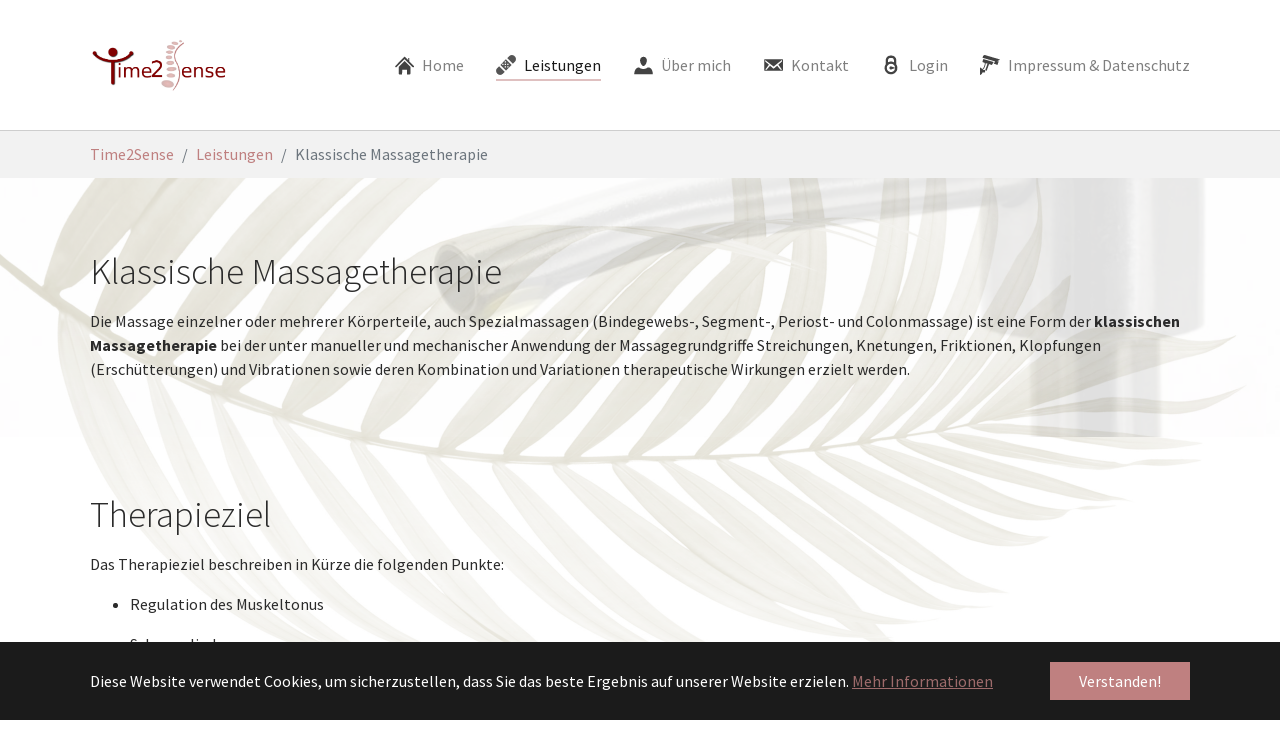

--- FILE ---
content_type: text/html; charset=utf-8
request_url: https://www.time2sense.be/index.php?id=20
body_size: 9346
content:
<!DOCTYPE html>
<html lang="de" dir="ltr" class="no-js">
<head>

<meta charset="utf-8">
<!-- 
	Based on the TYPO3 Bootstrap Package by Benjamin Kott - https://www.bootstrap-package.com/

	This website is powered by TYPO3 - inspiring people to share!
	TYPO3 is a free open source Content Management Framework initially created by Kasper Skaarhoj and licensed under GNU/GPL.
	TYPO3 is copyright 1998-2019 of Kasper Skaarhoj. Extensions are copyright of their respective owners.
	Information and contribution at https://typo3.org/
-->


<link rel="shortcut icon" href="/fileadmin/aixtrust/system/favicon.ico" type="image/vnd.microsoft.icon">
<title>Klassische Massagetherapie - Praxis für Physiotherapie/Kinésitherapie - Andrea Zäch</title>
<meta name="generator" content="TYPO3 CMS">
<meta name="viewport" content="width=device-width, initial-scale=1">
<meta name="robots" content="index,follow">
<meta name="apple-mobile-web-app-capable" content="no">
<meta name="description" content="Physiotherapie/Kinésitherapie - Andrea Zäch">
<meta name="author" content="Dipl. Ing. Guido Frohn - Aixtrust - IT-Dienstleistungen - www.aixtrust.de">
<meta name="keywords" content="Kinepraxis, Kinésithérapeutes, Kinésitherapiepraxis, Kinesitherapie, Kinesitherapeuten, Physiologen, Therapie, 4730, Raeren, 4731, Eynatten, Belgien, HOMEDA Pharma GmbH, Wolfgarten Plus">
<meta http-equiv="X-UA-Compatible" content="IE=edge">
<meta name="google" content="notranslate">
<meta name="google-site-verification" content="OeXEJ4sfuV2-EKzDsOSbYi7FQoDYUZiP_BOb1YItT4k">
<meta property="og:title" content="Klassische Massagetherapie">
<meta property="og:site_name" content="Praxis für Physiotherapie/Kinésitherapie - Andrea Zäch">


<link rel="stylesheet" type="text/css" href="/typo3temp/assets/compressed/merged-14d237b16ecd8cd83e31b7083092b1ec.css?1661949556" media="all">


<script src="/typo3temp/assets/compressed/merged-1b25e9248a4943d4d9dadf54fc7b7241.js?1661949556" type="text/javascript"></script>



<link rel="prev" href="/index.php?id=19"><link rel="next" href="/index.php?id=33">
<style>body:before{user-select:none;pointer-events:none;background-position:center center;background-repeat:no-repeat;content:'';position:fixed;top:-100%;left:0;z-index:10000;opacity:0;height:100%;width:100%;background-color:#333333;background-image: url('/fileadmin/aixtrust/system/preloader.svg');background-size:180px 52px;user-select:initial;pointer-events:initial;}.js body:before,.wf-loading body:before{top:0;opacity:1!important;}.wf-active body:before,.wf-inactive body:before{top: 0;opacity:0!important;user-select:none;pointer-events:none;-webkit-transition:opacity 0.25s ease-out;-moz-transition:opacity 0.25s ease-out;-o-transition:opacity 0.25s ease-out;transition:opacity 0.25s ease-out;}</style>
<script>WebFontConfig={"custom":{"urls":["\/typo3temp\/assets\/bootstrappackage\/fonts\/34b6f09d2160836c09a63c8351093eadf788ed4cb9c6c596239ff2ffe69204f8\/webfont.css","\/typo3conf\/ext\/bootstrap_package\/Resources\/Public\/Fonts\/bootstrappackageicon.min.css"],"families":["Source Sans Pro:300,400,700","BootstrapPackageIcon"]},"timeout":1000};(function(d){var wf=d.createElement('script'),s=d.scripts[0];wf.src='/typo3conf/ext/bootstrap_package/Resources/Public/Contrib/webfontloader/webfontloader.js';wf.async=false;s.parentNode.insertBefore(wf,s);})(document);</script>
</head>
<body id="p20" class="page-20 pagelevel-2 language-0 backendlayout-default layout-default">

<div id="top"></div><div class="body-bg"><div id="cookieconsent"><span data-cookieconsent-setting="cookie.expiryDays" data-cookieconsent-value="365"></span><span data-cookieconsent-setting="content.header" data-cookieconsent-value="Auf der Website werden Cookies verwendet!"></span><span data-cookieconsent-setting="content.message" data-cookieconsent-value="Diese Website verwendet Cookies, um sicherzustellen, dass Sie das beste Ergebnis auf unserer Website erzielen."></span><span data-cookieconsent-setting="content.dismiss" data-cookieconsent-value="Verstanden!"></span><span data-cookieconsent-setting="content.allow" data-cookieconsent-value="Cookies zulassen"></span><span data-cookieconsent-setting="content.deny" data-cookieconsent-value="Ablehnen"></span><span data-cookieconsent-setting="content.link" data-cookieconsent-value="Mehr Informationen"></span><span data-cookieconsent-setting="content.href" data-cookieconsent-value="/index.php?id=14"></span><span data-cookieconsent-setting="layout" data-cookieconsent-value="basic"></span><span data-cookieconsent-setting="type" data-cookieconsent-value="info"></span><span data-cookieconsent-setting="position" data-cookieconsent-value="bottom"></span><span data-cookieconsent-setting="revokable" data-cookieconsent-value="0"></span><span data-cookieconsent-setting="static" data-cookieconsent-value="0"></span><span data-cookieconsent-setting="location" data-cookieconsent-value="0"></span><span data-cookieconsent-setting="law.countryCode" data-cookieconsent-value=""></span><span data-cookieconsent-setting="law.regionalLaw" data-cookieconsent-value="1"></span></div><a class="sr-only sr-only-focusable" href="#page-content"><span>Zum Hauptinhalt springen</span></a><header id="page-header" class="bp-page-header navbar navbar-mainnavigation navbar-default navbar-has-image navbar-top"><div class="container"><a class="navbar-brand navbar-brand-image" title="Physiotherapie/Kinésitherapie - Andrea Zäch" href="/index.php?id=1"><img class="navbar-brand-logo-normal" src="/fileadmin/aixtrust/system/logo_13_2.png" alt="Praxis für Physiotherapie/Kinésitherapie - Andrea Zäch logo" height="52" width="180"><img class="navbar-brand-logo-inverted" src="/typo3conf/ext/bootstrap_package/Resources/Public/Images/BootstrapPackageInverted.svg" alt="Praxis für Physiotherapie/Kinésitherapie - Andrea Zäch logo" height="52" width="180"></a><button class="navbar-toggler collapsed" type="button" data-toggle="collapse" data-target="#mainnavigation" aria-expanded="false" aria-label="Navigation umschalten"><span class="navbar-toggler-icon"></span></button><nav id="mainnavigation" class="collapse navbar-collapse"><ul class="navbar-nav"><li class="nav-item"><a href="/index.php?id=2" id="nav-item-2" class="nav-link" title="Home"><span class="nav-link-icon"><svg xmlns="http://www.w3.org/2000/svg" xmlns:xlink="http://www.w3.org/1999/xlink" viewBox="0 0 17 16" version="1.1" class="si-glyph si-glyph-house" width="20" height="20"><!-- Generator: Sketch 3.0.3 (7891) - http://www.bohemiancoding.com/sketch --><title/><defs/><g stroke="none" stroke-width="1" fill="none" fill-rule="evenodd"><g transform="translate(1.000000, 1.000000)" fill="#434343"><path d="M15.794,7.77 L11.984,3.864 L11.9839997,1.01706251 L11.0159997,1.03906251 L11.016,2.767 L8.502,0.245 C8.224,-0.031 7.776,-0.031 7.499,0.245 L0.206,7.771 C-0.069,8.048 -0.068,8.498 0.206,8.773 C0.482,9.049 0.933,9.049 1.209,8.772 L8,1.982 L14.793,8.772 C14.931,8.91 15.111,8.98 15.293,8.98 C15.474,8.98 15.654,8.912 15.794,8.773 C16.068,8.496 16.068,8.045 15.794,7.77 L15.794,7.77 Z" class="si-glyph-fill"/><path d="M3.043,8.532 L3.043,14.222 C3.043,14.616 3.26102394,15.0078125 3.61002394,15.0078125 L5.88702394,15.0078125 L5.95099996,11.0147705 L10.0249632,11.0147705 L10.0230128,15.0078125 L12.3260496,15.0078125 C12.6750496,15.0078125 12.958,14.617 12.958,14.222 L12.958,8.531 L8,3.625 L3.043,8.532 L3.043,8.532 Z" class="si-glyph-fill"/></g></g></svg></span><span class="nav-link-text">Home</span></a></li><li class="nav-item active dropdown dropdown-hover"><a href="/index.php?id=15" id="nav-item-15" class="nav-link dropdown-toggle" title="Leistungen" aria-haspopup="true" aria-expanded="false"><span class="nav-link-icon"><svg xmlns="http://www.w3.org/2000/svg" xmlns:xlink="http://www.w3.org/1999/xlink" viewBox="0 0 16 16" version="1.1" class="si-glyph si-glyph-bandage" width="20" height="20"><!-- Generator: Sketch 3.0.3 (7891) - http://www.bohemiancoding.com/sketch --><title/><defs/><g stroke="none" stroke-width="1" fill="none" fill-rule="evenodd"><g fill="#555555"><path d="M0.927,10.543 C-0.238,11.711 -0.25,13.59 0.902,14.742 L1.256,15.096 C2.407,16.246 4.285,16.235 5.451,15.069 L6.987,13.535 L2.462,9.012 L0.927,10.543 L0.927,10.543 Z" class="si-glyph-fill"/><path d="M15.129,1.222 L14.775,0.868 C13.623,-0.283 11.742,-0.27 10.57,0.899 L9.008,2.463 L13.535,6.988 L15.097,5.425 C16.266,4.256 16.279,2.373 15.129,1.222 L15.129,1.222 Z" class="si-glyph-fill"/><path d="M3.469,7.969 L8,12.469 L12.562,8.031 L7.974,3.385 L3.469,7.969 L3.469,7.969 Z M8.026,6.026 L6.979,6.026 L6.979,4.979 L8.026,4.979 L8.026,6.026 L8.026,6.026 Z M10.026,8.042 L8.979,8.042 L8.979,6.98 L10.026,6.98 L10.026,8.042 L10.026,8.042 Z M10.011,10.042 L8.98,10.042 L8.98,8.98 L10.011,8.98 L10.011,10.042 L10.011,10.042 Z M8.011,8.042 L6.98,8.042 L6.98,6.98 L8.011,6.98 L8.011,8.042 L8.011,8.042 Z M6.011,8.042 L4.98,8.042 L4.98,6.98 L6.011,6.98 L6.011,8.042 L6.011,8.042 Z M8.026,10.042 L6.979,10.042 L6.979,8.98 L8.026,8.98 L8.026,10.042 L8.026,10.042 Z" class="si-glyph-fill"/></g></g></svg></span><span class="nav-link-text">Leistungen</span></a><ul class="dropdown-menu" aria-labelledby="nav-item-15"><li><a href="/index.php?id=16" class="dropdown-item" title="BALLance Training"><span class="dropdown-icon"><svg xmlns="http://www.w3.org/2000/svg" xmlns:xlink="http://www.w3.org/1999/xlink" viewBox="0 0 16 16" version="1.1" class="si-glyph si-glyph-three-ball" width="16" height="16"><!-- Generator: Sketch 3.0.3 (7891) - http://www.bohemiancoding.com/sketch --><title>647</title><defs/><g stroke="none" stroke-width="1" fill="none" fill-rule="evenodd"><g fill="#434343"><path d="M4.518,7.071 C2.046,7.071 0.04,9.066 0.04,11.529 C0.04,13.99 2.046,15.985 4.518,15.985 C6.99,15.985 8.994,13.99 8.994,11.529 C8.993,9.066 6.989,7.071 4.518,7.071 L4.518,7.071 Z M5.082,8.454 C3.076,8.454 1.449,10.086 1.449,12.096 C1.449,12.918 0.732,12.566 0.732,11.377 C0.732,9.365 2.359,7.736 4.367,7.736 C5.553,7.736 5.902,8.454 5.082,8.454 L5.082,8.454 Z" class="si-glyph-fill"/><path d="M11.518,7.071 C10.48,7.071 9.536,7.437 8.776,8.028 C8.907,8.185 9.026,8.35 9.137,8.521 C9.754,8.037 10.522,7.736 11.367,7.736 C12.553,7.736 12.902,8.454 12.082,8.454 C11.129,8.454 10.27,8.83 9.621,9.432 C9.889,10.078 10.039,10.786 10.039,11.53 C10.039,12.859 9.564,14.078 8.775,15.029 C9.535,15.62 10.479,15.986 11.517,15.986 C13.989,15.986 15.993,13.991 15.993,11.53 C15.993,9.066 13.989,7.071 11.518,7.071 L11.518,7.071 Z" class="si-glyph-fill"/><path d="M8.018,7.197 C8.976,6.428 10.192,5.967 11.518,5.967 C11.922,5.967 12.315,6.012 12.696,6.093 C12.88,5.605 12.994,5.082 12.994,4.53 C12.994,2.067 10.99,0.072 8.518,0.072 C6.046,0.072 4.04,2.067 4.04,4.53 C4.04,5.04 4.144,5.522 4.303,5.978 C4.375,5.975 4.446,5.967 4.518,5.967 C5.844,5.967 7.06,6.429 8.018,7.197 L8.018,7.197 Z M8.367,0.736 C9.553,0.736 9.902,1.454 9.082,1.454 C7.076,1.454 5.449,3.086 5.449,5.096 C5.449,5.918 4.732,5.566 4.732,4.377 C4.732,2.365 6.359,0.736 8.367,0.736 L8.367,0.736 Z" class="si-glyph-fill"/></g></g></svg></span><span class="dropdown-text">BALLance Training</span></a></li><li><a href="/index.php?id=17" class="dropdown-item" title="Einzeltraining nach Pilates Prinzipien"><span class="dropdown-icon"><svg xmlns="http://www.w3.org/2000/svg" xmlns:xlink="http://www.w3.org/1999/xlink" viewBox="0 0 16 17" version="1.1" class="si-glyph si-glyph-wacom-tablet" width="16" height="16"><title>1035</title><defs/><g stroke="none" stroke-width="1" fill="none" fill-rule="evenodd"><path d="M0,5 L0,14 L16,14 L16,5 L0,5 L0,5 Z M5,7 L5,12 L14,12 L14,7 L5,7 L5,7 Z M0.959,7 L2,7 L2,8 L0.959,8 L0.959,7 L0.959,7 Z M2,12 L0.959,12 L0.959,11 L2,11 L2,12 L2,12 Z M0.953,10 L0.953,8.979 L2.953,8.979 L2.953,10 L0.953,10 Z M15,13 L4,13 L4,6 L15,6 L15,13 L15,13 Z" fill="#434343" class="si-glyph-fill"/></g></svg></span><span class="dropdown-text">Einzeltraining nach Pilates Prinzipien</span></a></li><li><a href="/index.php?id=18" class="dropdown-item" title="Fußreflexzonenmassage"><span class="dropdown-icon"><svg xmlns="http://www.w3.org/2000/svg" xmlns:xlink="http://www.w3.org/1999/xlink" viewBox="0 0 16 16" version="1.1" class="si-glyph si-glyph-sign-foot" width="16" height="16"><title>120</title><defs/><g stroke="none" stroke-width="1" fill="none" fill-rule="evenodd"><g fill="#434343"><path d="M13.798,14.262 C13.798,17.493 11.459,14.515 8.504,14.515 C5.553,14.515 3.101,17.494 3.101,14.262 C3.101,12.753 4.333,11.165 5.191,9.809 C6.169,8.262 6.876,7.043 8.45,7.043 C10.03,7.043 10.814,8.337 11.795,9.895 C12.644,11.246 13.798,12.76 13.798,14.262 L13.798,14.262 Z" class="si-glyph-fill"/><ellipse cx="5.91" cy="2.881" rx="1.91" ry="2.881" class="si-glyph-fill"/><ellipse cx="10.936" cy="2.926" rx="1.936" ry="2.926" class="si-glyph-fill"/><ellipse transform="translate(1.986400, 7.434900) rotate(-10.509839) translate(-1.986400, -7.434900) " cx="1.87140276" cy="7.37090154" rx="1.88495476" ry="2.43594154" class="si-glyph-fill"/><path d="M12.115,7.305 C11.77,8.631 12.316,9.809 13.329,9.932 C14.343,10.058 15.445,9.083 15.792,7.757 C16.137,6.429 15.592,5.251 14.578,5.127 C13.562,5.001 12.46,5.977 12.115,7.305 L12.115,7.305 Z" class="si-glyph-fill"/></g></g></svg></span><span class="dropdown-text">Fußreflexzonenmassage</span></a></li><li><a href="/index.php?id=19" class="dropdown-item" title="Kinesiologisches Taping"><span class="dropdown-icon"><svg xmlns="http://www.w3.org/2000/svg" xmlns:xlink="http://www.w3.org/1999/xlink" viewBox="0 0 16 16" version="1.1" class="si-glyph si-glyph-bandage" width="16" height="16"><!-- Generator: Sketch 3.0.3 (7891) - http://www.bohemiancoding.com/sketch --><title/><defs/><g stroke="none" stroke-width="1" fill="none" fill-rule="evenodd"><g fill="#555555"><path d="M0.927,10.543 C-0.238,11.711 -0.25,13.59 0.902,14.742 L1.256,15.096 C2.407,16.246 4.285,16.235 5.451,15.069 L6.987,13.535 L2.462,9.012 L0.927,10.543 L0.927,10.543 Z" class="si-glyph-fill"/><path d="M15.129,1.222 L14.775,0.868 C13.623,-0.283 11.742,-0.27 10.57,0.899 L9.008,2.463 L13.535,6.988 L15.097,5.425 C16.266,4.256 16.279,2.373 15.129,1.222 L15.129,1.222 Z" class="si-glyph-fill"/><path d="M3.469,7.969 L8,12.469 L12.562,8.031 L7.974,3.385 L3.469,7.969 L3.469,7.969 Z M8.026,6.026 L6.979,6.026 L6.979,4.979 L8.026,4.979 L8.026,6.026 L8.026,6.026 Z M10.026,8.042 L8.979,8.042 L8.979,6.98 L10.026,6.98 L10.026,8.042 L10.026,8.042 Z M10.011,10.042 L8.98,10.042 L8.98,8.98 L10.011,8.98 L10.011,10.042 L10.011,10.042 Z M8.011,8.042 L6.98,8.042 L6.98,6.98 L8.011,6.98 L8.011,8.042 L8.011,8.042 Z M6.011,8.042 L4.98,8.042 L4.98,6.98 L6.011,6.98 L6.011,8.042 L6.011,8.042 Z M8.026,10.042 L6.979,10.042 L6.979,8.98 L8.026,8.98 L8.026,10.042 L8.026,10.042 Z" class="si-glyph-fill"/></g></g></svg></span><span class="dropdown-text">Kinesiologisches Taping</span></a></li><li><a href="/index.php?id=20" class="dropdown-item active" title="Klassische Massagetherapie"><span class="dropdown-icon"><svg xmlns="http://www.w3.org/2000/svg" xmlns:xlink="http://www.w3.org/1999/xlink" viewBox="0 0 17 16" version="1.1" class="si-glyph si-glyph-hand" width="16" height="16"><!-- Generator: Sketch 3.0.3 (7891) - http://www.bohemiancoding.com/sketch --><title>712</title><defs/><g stroke="none" stroke-width="1" fill="none" fill-rule="evenodd"><path d="M14.5,6.792 C14.11,6.599 13.653,6.703 13.477,7.023 C13.477,7.023 12.381,9.422 11.743,9.32 C11.399,9.264 11.124,8.94 11.001,8.315 L11.001,1.771 C11.001,1.345 10.562,1 10.021,1 C9.481,1 9.001,1.346 9.001,1.771 L9.001,6.938 L8.001,6.938 L8.001,0.771 C8.001,0.345 7.562,0 7.021,0 C6.481,0 6.001,0.346 6.001,0.771 L6.001,6.938 L5.001,6.938 L5.001,2.771 C5.001,2.345 4.561,2 4.02,2 C3.48,2 3.001,2.346 3.001,2.771 L3.001,11.186 C3.001,13.77 4.73,15.907 8.679,15.907 C13.562,15.907 14.884,7.719 14.884,7.719 C15.058,7.399 14.887,6.983 14.5,6.792 L14.5,6.792 Z" fill="#434343" class="si-glyph-fill"/></g></svg></span><span class="dropdown-text">Klassische Massagetherapie <span class="sr-only">(current)</span></span></a></li><li><a href="/index.php?id=33" class="dropdown-item" title="Krankengymnastik"><span class="dropdown-icon"><svg xmlns="http://www.w3.org/2000/svg" xmlns:xlink="http://www.w3.org/1999/xlink" viewBox="0 0 17 16" version="1.1" class="si-glyph si-glyph-upstair" width="16" height="16"><!-- Generator: Sketch 3.0.3 (7891) - http://www.bohemiancoding.com/sketch --><title>1050</title><defs/><g stroke="none" stroke-width="1" fill="none" fill-rule="evenodd"><g transform="translate(1.000000, 1.000000)" fill="#434343"><path d="M15.969,0.047 L13.073,0.047 L13.073,2.047 L11.062,2.047 L11.062,4.047 L9.052,4.047 L9.052,6.047 L7.043,6.047 L7.043,8.047 L5.031,8.047 L5.031,10.047 L3.021,10.047 L3.021,12.047 L0,12.047 L0,14.965 L2.896,14.965 L16,2.965 L15.969,0.047 Z" class="si-glyph-fill"/><path d="M6.873,0.104 L1.949,0.104 L4.104,1.518 L0.922,4.698 L2.248,6.024 L5.429,2.843 L6.877,5.048 L6.873,0.104 Z" class="si-glyph-fill"/></g></g></svg></span><span class="dropdown-text">Krankengymnastik</span></a></li><li><a href="/index.php?id=21" class="dropdown-item" title="Manuelle Lymphdrainage"><span class="dropdown-icon"><svg xmlns="http://www.w3.org/2000/svg" xmlns:xlink="http://www.w3.org/1999/xlink" viewBox="0 0 17 16" version="1.1" class="si-glyph si-glyph-drop-water" width="16" height="16"><!-- Generator: Sketch 3.0.3 (7891) - http://www.bohemiancoding.com/sketch --><title>953</title><defs/><g stroke="none" stroke-width="1" fill="none" fill-rule="evenodd"><path d="M3,10.333 C3,13.463 5.427,16 8.418,16 C11.41,16 14,13.463 14,10.333 C14,7.204 8.418,0 8.418,0 C8.418,0 3,7.204 3,10.333 Z" fill="#434343" class="si-glyph-fill"/></g></svg></span><span class="dropdown-text">Manuelle Lymphdrainage</span></a></li><li><a href="/index.php?id=22" class="dropdown-item" title="Rückenprävention"><span class="dropdown-icon"><svg xmlns="http://www.w3.org/2000/svg" xmlns:xlink="http://www.w3.org/1999/xlink" viewBox="0 0 17 16" version="1.1" class="si-glyph si-glyph-chair-1" width="16" height="16"><!-- Generator: Sketch 3.0.3 (7891) - http://www.bohemiancoding.com/sketch --><title>1011</title><defs/><g stroke="none" stroke-width="1" fill="none" fill-rule="evenodd"><g transform="translate(4.000000, 0.000000)" fill="#434343"><path d="M7.377,7.984 L2.641,7.984 L2.049,1.343 C2.049,1.343 1.704,-0.001 5.008,-0.001 C8.314,-0.001 7.968,1.343 7.968,1.343 L7.377,7.984 L7.377,7.984 Z" class="si-glyph-fill"/><path d="M8.953,16 L8.1,16 L7.074,13.016 L8.953,13.016 L8.953,16 Z" class="si-glyph-fill"/><path d="M1.898,16 L1.002,16 L1.002,13.016 L2.975,13.016 L1.898,16 Z" class="si-glyph-fill"/><path d="M8.976,11.222 C8.976,11.637 8.724,11.972 8.413,11.972 L1.59,11.972 C1.279,11.972 1.028,11.637 1.028,11.222 C1.028,11.222 1.457,9.036 2.162,9.036 L7.844,9.036 C8.643,9.036 8.976,11.222 8.976,11.222 L8.976,11.222 Z" class="si-glyph-fill"/><path d="M9.872,8.355 C9.872,8.704 9.682,8.986 9.451,8.986 L9.451,8.986 C9.219,8.986 9.031,8.704 9.031,8.355 L9.031,5.672 C9.031,5.323 9.219,5.041 9.451,5.041 L9.451,5.041 C9.681,5.041 9.872,5.323 9.872,5.672 L9.872,8.355 L9.872,8.355 Z" class="si-glyph-fill"/><path d="M0.947,8.355 C0.947,8.704 0.738,8.986 0.482,8.986 L0.482,8.986 C0.224,8.986 0.016,8.704 0.016,8.355 L0.016,5.672 C0.016,5.323 0.224,5.041 0.482,5.041 L0.482,5.041 C0.738,5.041 0.947,5.323 0.947,5.672 L0.947,8.355 L0.947,8.355 Z" class="si-glyph-fill"/></g></g></svg></span><span class="dropdown-text">Rückenprävention</span></a></li><li><a href="/index.php?id=34" class="dropdown-item" title="Ultraschall Wärmetherapie"><span class="dropdown-icon"><svg xmlns="http://www.w3.org/2000/svg" xmlns:xlink="http://www.w3.org/1999/xlink" viewBox="0 0 17 16" version="1.1" class="si-glyph si-glyph-arrow-wave" width="16" height="16"><!-- Generator: Sketch 3.0.3 (7891) - http://www.bohemiancoding.com/sketch --><title>1029</title><defs/><g stroke="none" stroke-width="1" fill="none" fill-rule="evenodd"><path d="M14.031,7.125 L14.031,9 L11.969,9 L11.965,5 L8.016,5 L8.043,11 L5.984,11 L5.98,7.031 L2.035,7.031 L2.031,9 L1.004,9 L1.004,10 L2.953,10 L2.957,8 L5.027,8 L5.031,12 L8.953,12 L8.957,6 L11.016,6 L11.02,10 L14.031,10 L14.031,11.958 L17,9.5 L14.031,7.125 Z" fill="#434343" class="si-glyph-fill"/></g></svg></span><span class="dropdown-text">Ultraschall Wärmetherapie</span></a></li><li class="dropdown-divider"></li><li><a href="/index.php?id=39" class="dropdown-item" title="Absageregelung"><span class="dropdown-icon"><svg xmlns="http://www.w3.org/2000/svg" xmlns:xlink="http://www.w3.org/1999/xlink" viewBox="0 0 16 16" version="1.1" class="si-glyph si-glyph-alarm-clock" width="16" height="16"><title>648</title><defs/><g stroke="none" stroke-width="1" fill="none" fill-rule="evenodd"><g transform="translate(1.000000, 0.000000)" fill="#434343"><g><path d="M13.654,0.659 C12.342,-0.292 10.604,-0.105 9.664,1.042 C10.615,1.358 11.535,1.827 12.393,2.449 C13.25,3.073 13.983,3.807 14.586,4.622 C15.35,3.347 14.965,1.614 13.654,0.659 L13.654,0.659 Z" class="si-glyph-fill"/><path d="M2.644,2.427 C3.502,1.811 4.422,1.347 5.374,1.032 C4.433,-0.104 2.694,-0.288 1.383,0.654 C0.072,1.6 -0.314,3.316 0.451,4.579 C1.055,3.773 1.788,3.045 2.644,2.427 L2.644,2.427 Z" class="si-glyph-fill"/><path d="M13.924,8.633 C13.924,8.435 13.912,8.24 13.896,8.047 C13.624,4.907 11.198,2.401 8.131,2.081 L8.131,2.081 C7.995,2.065 7.858,2.064 7.719,2.059 C7.637,2.055 7.555,2.045 7.471,2.045 L7.469,2.045 L7.467,2.045 C3.899,2.045 1.008,4.994 1.008,8.633 C1.008,8.662 1.012,8.692 1.013,8.721 C1.035,10.574 1.815,12.235 3.041,13.415 C2.633,13.627 2.348,14.056 2.348,14.558 C2.348,15.267 2.912,15.842 3.608,15.842 C4.274,15.842 4.812,15.315 4.858,14.648 C5.547,14.959 6.298,15.155 7.089,15.202 C7.215,15.21 7.34,15.222 7.467,15.222 C7.612,15.222 7.752,15.209 7.897,15.2 C8.698,15.146 9.458,14.939 10.153,14.614 C10.182,15.298 10.729,15.843 11.406,15.843 C12.102,15.843 12.665,15.268 12.665,14.559 C12.665,14.036 12.36,13.589 11.922,13.388 C13.152,12.19 13.924,10.506 13.924,8.633 L13.924,8.633 Z M7.527,13.314 C4.964,13.314 2.88,11.198 2.88,8.598 C2.88,5.998 4.964,3.884 7.527,3.884 C10.089,3.884 12.174,5.998 12.174,8.598 C12.174,11.198 10.089,13.314 7.527,13.314 L7.527,13.314 Z" class="si-glyph-fill"/></g><rect x="7" y="5" width="1" height="4" class="si-glyph-fill"/><rect x="7" y="8" width="3" height="1" class="si-glyph-fill"/></g></g></svg></span><span class="dropdown-text">Absageregelung</span></a></li><li><a href="/index.php?id=32" class="dropdown-item" title="Hausbesuche"><span class="dropdown-icon"><svg xmlns="http://www.w3.org/2000/svg" xmlns:xlink="http://www.w3.org/1999/xlink" viewBox="0 0 17 16" version="1.1" class="si-glyph si-glyph-house" width="16" height="16"><!-- Generator: Sketch 3.0.3 (7891) - http://www.bohemiancoding.com/sketch --><title/><defs/><g stroke="none" stroke-width="1" fill="none" fill-rule="evenodd"><g transform="translate(1.000000, 1.000000)" fill="#434343"><path d="M15.794,7.77 L11.984,3.864 L11.9839997,1.01706251 L11.0159997,1.03906251 L11.016,2.767 L8.502,0.245 C8.224,-0.031 7.776,-0.031 7.499,0.245 L0.206,7.771 C-0.069,8.048 -0.068,8.498 0.206,8.773 C0.482,9.049 0.933,9.049 1.209,8.772 L8,1.982 L14.793,8.772 C14.931,8.91 15.111,8.98 15.293,8.98 C15.474,8.98 15.654,8.912 15.794,8.773 C16.068,8.496 16.068,8.045 15.794,7.77 L15.794,7.77 Z" class="si-glyph-fill"/><path d="M3.043,8.532 L3.043,14.222 C3.043,14.616 3.26102394,15.0078125 3.61002394,15.0078125 L5.88702394,15.0078125 L5.95099996,11.0147705 L10.0249632,11.0147705 L10.0230128,15.0078125 L12.3260496,15.0078125 C12.6750496,15.0078125 12.958,14.617 12.958,14.222 L12.958,8.531 L8,3.625 L3.043,8.532 L3.043,8.532 Z" class="si-glyph-fill"/></g></g></svg></span><span class="dropdown-text">Hausbesuche</span></a></li></ul></li><li class="nav-item"><a href="/index.php?id=25" id="nav-item-25" class="nav-link" title="Über mich"><span class="nav-link-icon"><svg xmlns="http://www.w3.org/2000/svg" xmlns:xlink="http://www.w3.org/1999/xlink" viewBox="0 0 17 16" version="1.1" class="si-glyph si-glyph-person-2" width="20" height="20"><!-- Generator: Sketch 3.0.3 (7891) - http://www.bohemiancoding.com/sketch --><title/><defs/><g stroke="none" stroke-width="1" fill="none" fill-rule="evenodd"><g transform="translate(1.000000, 1.000000)" fill="#434343"><path d="M11.564,9.004 C10.717,10.159 7.905,10.454 7.905,10.454 C7.905,10.454 5.029,10.17 4.182,9.028 C0.122,9.028 0,14.933 0,14.933 L15.808,14.933 C15.808,14.934 16.127,9.004 11.564,9.004 L11.564,9.004 Z" class="si-glyph-fill"/><path d="M10.818,3.02 C10.818,4.689 9.515,7.877 7.91,7.877 C6.303,7.877 5,4.689 5,3.02 C5,1.353 6.303,0 7.91,0 C9.515,0.001 10.818,1.353 10.818,3.02 L10.818,3.02 Z" class="si-glyph-fill"/></g></g></svg></span><span class="nav-link-text">Über mich</span></a></li><li class="nav-item"><a href="/index.php?id=24" id="nav-item-24" class="nav-link" title="Kontakt"><span class="nav-link-icon"><svg xmlns="http://www.w3.org/2000/svg" xmlns:xlink="http://www.w3.org/1999/xlink" viewBox="0 0 17 16" version="1.1" class="si-glyph si-glyph-mail" width="20" height="20"><!-- Generator: Sketch 3.0.3 (7891) - http://www.bohemiancoding.com/sketch --><title/><defs/><g stroke="none" stroke-width="1" fill="none" fill-rule="evenodd"><path d="M16.304,3.059 L1.701,3.059 C1.344,3.059 1.053,3.35 1.053,3.707 L1.053,12.324 C1.053,12.681 1.344,12.972 1.701,12.972 L16.304,12.972 C16.662,12.972 16.953,12.681 16.953,12.324 L16.953,3.707 C16.953,3.35 16.662,3.059 16.304,3.059 L16.304,3.059 Z M14.906,12.046 L12.022,8.643 L9.013,11.188 L5.955,8.57 L3.093,12.047 L1.847,12.047 L5.036,7.694 L1.966,5.094 L1.937,3.813 L9.013,9.344 L16.062,3.724 L16.062,5.094 L13.045,7.694 L16.169,12.032 L14.906,12.046 L14.906,12.046 Z" fill="#434343" class="si-glyph-fill"/></g></svg></span><span class="nav-link-text">Kontakt</span></a></li><li class="nav-item"><a href="/index.php?id=27" id="nav-item-27" class="nav-link" title="Login"><span class="nav-link-icon"><svg xmlns="http://www.w3.org/2000/svg" xmlns:xlink="http://www.w3.org/1999/xlink" viewBox="0 0 17 16" version="1.1" class="si-glyph si-glyph-lock" width="20" height="20"><!-- Generator: Sketch 3.0.3 (7891) - http://www.bohemiancoding.com/sketch --><title/><defs/><g stroke="none" stroke-width="1" fill="none" fill-rule="evenodd"><path d="M13,4.017 C13,1.802 11.252,0 9.104,0 L7.927,0 C5.779,0 4.031,1.802 4.031,4.017 L4.031,7.33 C3.397,8.222 3.021,9.309 3.021,10.485 C3.021,13.502 5.462,15.945 8.479,15.945 C11.494,15.945 13.937,13.502 13.937,10.485 C13.938,9.362 13.583,8.331 13,7.464 L13,4.017 Z M9.104,2 C10.15,2 11,2.904 11,4.017 L11,5.663 C10.244,5.266 9.393,5.027 8.479,5.027 C7.56,5.027 6.697,5.256 5.937,5.657 L5.937,4.016 C5.938,2.904 6.881,2 7.927,2 L9.104,2 Z M8.479,11.846 C8.842,11.846 9.172,11.699 9.416,11.467 L11.994,10.714 C11.875,12.561 10.355,14.026 8.479,14.026 C6.525,14.026 4.939,12.44 4.939,10.486 C4.939,8.533 6.525,6.95 8.479,6.95 C10.367,6.95 11.898,8.434 12,10.299 L9.427,9.518 C9.182,9.279 8.849,9.13 8.48,9.13 C7.73,9.13 7.122,9.739 7.122,10.486 C7.121,11.235 7.729,11.846 8.479,11.846 L8.479,11.846 Z" fill="#434343" class="si-glyph-fill"/></g></svg></span><span class="nav-link-text">Login</span></a></li><li class="nav-item"><a href="/index.php?id=14" id="nav-item-14" class="nav-link" title="Impressum &amp; Datenschutz"><span class="nav-link-icon"><svg xmlns="http://www.w3.org/2000/svg" xmlns:xlink="http://www.w3.org/1999/xlink" viewBox="0 0 16 16" version="1.1" class="si-glyph si-glyph-camera-security" width="20" height="20"><title/><defs/><g stroke="none" stroke-width="1" fill="none" fill-rule="evenodd"><g fill="#434343"><rect x="1" y="12" width="3.05" height="1.945" class="si-glyph-fill"/><rect transform="translate(5.627300, 9.562000) rotate(-70.633701) translate(-5.627300, -9.562000) " x="2.62735682" y="9.06200947" width="6.1138842" height="1.25397625" class="si-glyph-fill"/><g transform="translate(2.000000, 0.000000)"><path d="M0.595,3.217 L0.109,4.881 C0.109,4.881 -0.185,5.655 0.536,5.895 C1.348,6.143 7.528,7.979 7.528,7.979 L8.919,5.599 L0.595,3.217 L0.595,3.217 Z" class="si-glyph-fill"/><path d="M11.709,4.971 C11.814,4.932 13.958,3.771 13.958,3.771 C13.796,3.608 13.701,3.485 13.463,3.416 L2.145,0.101 C1.399,-0.117 0.622,0.302 0.407,1.038 L0.056,2.235 C0.056,2.235 9.764,5.079 10.062,5.121 L9.043,6.919 L11.989,7.944 L12.979,5.022 C12.979,5.021 11.869,5.021 11.709,4.971 L11.709,4.971 L11.709,4.971 Z" class="si-glyph-fill"/></g><path d="M1.759,12.179 L1.403,11.65 C3.347,10.452 4.013,7.254 3.993,4.879 L4.651,4.873 C4.672,7.529 3.925,10.844 1.759,12.179 L1.759,12.179 Z" class="si-glyph-fill"/><path d="M2.029,12.996 C2.029,14.641 1.121,15.973 0,15.973 L0,10.021 C1.121,10.021 2.029,11.353 2.029,12.996 L2.029,12.996 Z" class="si-glyph-fill"/></g></g></svg></span><span class="nav-link-text">Impressum &amp; Datenschutz</span></a></li></ul></nav></div></header><nav class="breadcrumb-section" aria-label="Brotkrümelnavigation"><div class="container"><p class="sr-only" id="breadcrumb">Sie sind hier:</p><ol class="breadcrumb"><li class="breadcrumb-item"><a class="breadcrumb-link" href="/index.php?id=2" title="Time2Sense"><span class="breadcrumb-text">Time2Sense</span></a></li><li class="breadcrumb-item"><a class="breadcrumb-link" href="/index.php?id=15" title="Leistungen"><span class="breadcrumb-text">Leistungen</span></a></li><li class="breadcrumb-item active" aria-current="page"><span class="breadcrumb-text">Klassische Massagetherapie</span></li></ol></div></nav><div id="page-content" class="bp-page-content main-section"><!--TYPO3SEARCH_begin--><div class="section section-default"><div id="c36" class="frame frame-default frame-type-textpic frame-layout-0 frame-background-none frame-has-backgroundimage frame-space-before-none frame-space-after-none"><div class="frame-backgroundimage-container"><div id="frame-backgroundimage-36" class="frame-backgroundimage frame-backgroundimage-fade"><style>#frame-backgroundimage-36 { background-image: url('/fileadmin/_processed_/9/7/csm_img_donor_01_a02ddcec76.jpg'); } @media (min-width: 576px) { #frame-backgroundimage-36 { background-image: url('/fileadmin/_processed_/9/7/csm_img_donor_01_4940ac57c0.jpg'); }} @media (min-width: 768px) { #frame-backgroundimage-36 { background-image: url('/fileadmin/_processed_/9/7/csm_img_donor_01_5cb1a44d66.jpg'); }} @media (min-width: 992px) { #frame-backgroundimage-36 { background-image: url('/fileadmin/_processed_/9/7/csm_img_donor_01_07b6606568.jpg'); }} @media (min-width: 1200px) { #frame-backgroundimage-36 { background-image: url('/fileadmin/_processed_/9/7/csm_img_donor_01_d5371cc038.jpg'); }} </style></div></div><div class="frame-container"><div class="frame-inner"><div class="textpic textpic-above"><div class="textpic-item textpic-gallery"></div><div class="textpic-item textpic-text"><header class="frame-header"><h2 class="element-header "><span>Klassische Massagetherapie</span></h2></header><p class="western">Die Massage einzelner oder mehrerer Körperteile, auch Spezialmassagen (Bindegewebs-, Segment-, Periost- und Colonmassage) ist eine Form der <strong>klassischen Massagetherapie</strong> bei der unter manueller und mechanischer Anwendung der Massagegrundgriffe Streichungen, Knetungen, Friktionen, Klopfungen (Erschütterungen) und Vibrationen sowie deren Kombination und Variationen therapeutische Wirkungen erzielt werden.</p></div></div></div></div></div><div id="c37" class="frame frame-default frame-type-text frame-layout-0 frame-background-none frame-no-backgroundimage frame-space-before-none frame-space-after-none"><div class="frame-container"><div class="frame-inner"><header class="frame-header"><h2 class="element-header "><span>Therapieziel</span></h2></header><p class="western">Das Therapieziel beschreiben in Kürze die folgenden Punkte:</p><ul class="list-normal"><li><p class="western">Regulation des Muskeltonus</p></li><li><p class="western">Schmerzlinderung</p></li><li><p class="western">Lokale und reflektorische Verbesserung der Durchblutung und Entstauung</p></li></ul></div></div></div></div><!--TYPO3SEARCH_end--></div><footer id="page-footer" class="bp-page-footer"><section class="section footer-section footer-section-content"><div class="container"><div class="section-row"><div class="section-column footer-section-content-column footer-section-content-column-left"><div id="c33" class="frame frame-default frame-type-shortcut frame-layout-0 frame-background-none frame-no-backgroundimage frame-space-before-none frame-space-after-none"><div class="frame-container"><div class="frame-inner"><div id="c19" class="frame frame-default frame-type-menu_subpages frame-layout-0 frame-background-none frame-no-backgroundimage frame-space-before-none frame-space-after-none"><div class="frame-container"><div class="frame-inner"><header class="frame-header"><h2 class="element-header "><span>Leistungen</span></h2></header><ul><li><a href="/index.php?id=16" title="BALLance Training">BALLance Training</a></li><li><a href="/index.php?id=17" title="Einzeltraining nach Pilates Prinzipien">Einzeltraining nach Pilates Prinzipien</a></li><li><a href="/index.php?id=18" title="Fußreflexzonenmassage">Fußreflexzonenmassage</a></li><li><a href="/index.php?id=19" title="Kinesiologisches Taping">Kinesiologisches Taping</a></li><li><a href="/index.php?id=20" title="Klassische Massagetherapie">Klassische Massagetherapie</a></li><li><a href="/index.php?id=33" title="Krankengymnastik">Krankengymnastik</a></li><li><a href="/index.php?id=21" title="Manuelle Lymphdrainage">Manuelle Lymphdrainage</a></li><li><a href="/index.php?id=22" title="Rückenprävention">Rückenprävention</a></li><li><a href="/index.php?id=34" title="Ultraschall Wärmetherapie">Ultraschall Wärmetherapie</a></li><li><a href="/index.php?id=39" title="Absageregelung">Absageregelung</a></li><li><a href="/index.php?id=32" title="Hausbesuche">Hausbesuche</a></li></ul></div></div></div></div></div></div></div><div class="section-column footer-section-content-column footer-section-content-column-middle"></div><div class="section-column footer-section-content-column footer-section-content-column-right"><div id="c50" class="frame frame-default frame-type-shortcut frame-layout-0 frame-background-none frame-no-backgroundimage frame-space-before-none frame-space-after-none"><div class="frame-container"><div class="frame-inner"><div id="c44" class="frame frame-default frame-type-text frame-layout-0 frame-background-none frame-no-backgroundimage frame-space-before-none frame-space-after-none"><div class="frame-container"><div class="frame-inner"><header class="frame-header"><h2 class="element-header "><span>Kontaktdaten</span></h2><h3 class="element-subheader "><span>Andrea Zäch</span></h3></header><p>Physiotherapeutin (Deutschland)<br /> Kinesiotherapeutin (Belgien)</p><p><br /> E-Mail: andrea.zaech@time2sense.be<br /> Web: www.time2sense.be<br /> Tel. BE: <a href="tel:0032475744408">0032 475744408</a><br /> Tel. DE: <a href="tel:00491715734853">0049 1715734853</a><br /> Fax: 0032 87450188</p><p>Kinkebahn 178<br /> 4731 Eynatten<br /> Belgien</p></div></div></div></div></div></div></div></div></div></section><section class="section footer-section footer-section-meta"><div class="frame frame-background-none frame-space-before-none frame-space-after-none"><div class="frame-container"><div class="frame-inner"><div class="footer-meta"></div><div class="footer-copyright"><p>(C) 2025 - <a href="https://www.time2sense.be" target="_blank">Physiotherapie/Kinésitherapie - Andrea Zäch</a></p></div><div class="footer-sociallinks"><div class="sociallinks"><ul class="sociallinks-list"></ul></div></div></div></div></div></section></footer><a class="scroll-top" title="Nach oben rollen" href="#top"><span class="scroll-top-icon"></span></a></div>
<script src="/typo3temp/assets/compressed/merged-d6eefe388404d669548fda5425a136ce.js?1661949556" type="text/javascript"></script>



</body>
</html>

--- FILE ---
content_type: image/svg+xml
request_url: https://www.time2sense.be/fileadmin/aixtrust/system/preloader.svg
body_size: 1207
content:
<?xml version="1.0" encoding="utf-8"?>
<!-- Svg Vector Icons : http://www.onlinewebfonts.com/icon -->
<!DOCTYPE svg PUBLIC "-//W3C//DTD SVG 1.1//EN" "http://www.w3.org/Graphics/SVG/1.1/DTD/svg11.dtd">
<svg version="1.1" xmlns="http://www.w3.org/2000/svg" xmlns:xlink="http://www.w3.org/1999/xlink" x="0px" y="0px" viewBox="0 0 1000 1000" enable-background="new 0 0 1000 1000" xml:space="preserve">
<metadata> Svg Vector Icons : http://www.onlinewebfonts.com/icon </metadata>
<g><g transform="translate(0.000000,511.000000) scale(0.100000,-0.100000)"><path d="M4848,5004.4c-124.2-38.7-256.6-148.6-321.7-264.7l-63.1-112l-6.1-1044.6c-4.1-682.1,2-1071.1,16.3-1122c34.6-132.4,140.5-266.8,264.7-336c97.7-55,132.4-63.1,264.7-63.1s167,8.1,264.7,63.1c122.2,67.2,228.1,201.6,264.7,329.9c12.2,46.8,20.4,460.2,20.4,1083.3s-8.1,1036.5-20.4,1083.3c-36.7,126.2-142.5,262.7-260.6,327.8C5153.5,5014.6,4964.1,5039.1,4848,5004.4z"/><path d="M1785.5,3723.6c-167-50.9-344.1-224-386.9-378.8c-32.6-116.1-16.3-285.1,36.7-388.9c24.4-44.8,368.6-403.2,802.3-834.9c696.4-694.4,767.7-757.5,857.3-781.9c122.2-32.6,289.2-16.3,395,38.7c116.1,59,258.6,226,291.2,338c32.6,116.1,16.3,285.1-36.7,388.9c-24.4,44.8-366.5,403.2-802.3,834.9c-641.4,637.3-771.7,757.5-843,777.8C2005.4,3744,1862.9,3746,1785.5,3723.6z"/><path d="M7935,3703.3c-122.2-36.7-211.8-120.1-928.5-841c-694.4-696.4-757.5-767.7-781.9-857.3c-32.6-122.2-16.3-289.2,38.7-395c59-116.1,226-258.6,338-291.2c116.1-32.6,285.1-16.3,388.9,36.7c44.8,24.4,403.2,368.6,834.9,802.3c694.4,696.4,757.5,767.7,781.9,857.3c32.6,122.2,16.3,289.2-38.7,395c-55,107.9-222,256.6-323.8,287.1C8154.9,3723.6,8014.4,3725.7,7935,3703.3z"/><path d="M490.4,624.4c-120.1-34.6-256.6-144.6-321.7-262.7c-91.6-162.9-91.6-366.5,0-529.4c67.2-122.2,201.6-228.1,329.9-264.7c101.8-26.5,2064.8-26.5,2166.6,0c128.3,36.6,262.7,142.5,329.9,264.7c55,97.7,63.1,132.4,63.1,264.7c0,132.3-8.1,167-63.1,264.7c-67.2,122.2-201.6,228.1-329.9,264.7C2571.5,652.9,580,650.9,490.4,624.4z"/><path d="M7332.3,624.4c-120.2-34.6-256.6-144.6-321.7-262.7c-55-97.7-63.1-132.4-63.1-264.7c0-132.4,8.2-167,63.1-264.7c67.2-122.2,201.6-228.1,329.9-264.7c101.8-26.5,2064.8-26.5,2166.6,0c128.3,36.6,262.7,142.5,329.9,264.7c55,97.7,63.1,132.4,63.1,264.7c0,132.3-8.1,167-63.1,264.7c-67.2,122.2-201.6,228.1-329.9,264.7C9413.3,652.9,7421.9,650.9,7332.3,624.4z"/><path d="M3109.1-1122.7c-122.2-36.7-211.8-120.1-928.5-841c-694.4-696.4-757.5-767.7-781.9-857.3c-32.6-122.2-16.3-289.2,38.7-395c59-116.1,226-258.6,338-291.2c116.1-32.6,285.1-16.3,388.9,36.6c44.8,24.4,403.2,368.6,834.9,802.3c694.4,696.4,757.5,767.7,781.9,857.3c32.6,122.2,16.3,289.2-38.7,395c-55,107.9-221.9,256.6-323.8,287.1C3329-1102.3,3188.5-1100.3,3109.1-1122.7z"/><path d="M6611.4-1122.7c-167-50.9-344.1-224-386.9-378.8c-32.6-116.1-16.3-285.1,36.6-388.9c24.5-44.8,368.6-403.2,802.3-834.9c696.4-694.4,767.7-757.5,857.2-781.9c122.2-32.6,289.2-16.3,395.1,38.7c116.1,59,258.6,226,291.2,338c32.6,116.1,16.3,285.1-36.6,388.9c-24.5,44.8-366.5,403.2-802.3,834.9c-641.4,637.4-771.7,757.5-843,777.8C6831.3-1102.3,6688.8-1100.3,6611.4-1122.7z"/><path d="M4848-1857.8c-124.2-38.7-256.6-148.6-321.7-264.7l-63.1-112l-6.1-1044.6c-4.1-682.1,2-1071.1,16.3-1122c34.6-132.4,140.5-266.7,264.7-336c97.7-55,132.4-63.1,264.7-63.1s167,8.2,264.7,63.1c122.2,67.2,228.1,201.6,264.7,329.9c12.2,46.8,20.4,460.2,20.4,1083.3c0,623.1-8.1,1036.5-20.4,1083.3c-36.7,126.3-142.5,262.7-260.6,327.8C5153.5-1847.6,4964.1-1823.1,4848-1857.8z"/></g></g>
</svg>

--- FILE ---
content_type: image/svg+xml
request_url: https://www.time2sense.be/typo3conf/ext/bootstrap_package/Resources/Public/Images/BootstrapPackageInverted.svg
body_size: 2126
content:
<?xml version="1.0" encoding="utf-8"?>
<!-- Generator: Adobe Illustrator 21.0.2, SVG Export Plug-In . SVG Version: 6.00 Build 0)  -->
<svg version="1.1" id="Ebene_1" xmlns="http://www.w3.org/2000/svg" xmlns:xlink="http://www.w3.org/1999/xlink" x="0px" y="0px"
	 viewBox="0 0 244 68" style="enable-background:new 0 0 244 68;" xml:space="preserve">
<style type="text/css">
	.st0{fill:#FFFFFF;}
</style>
<title>Zeichenfläche 1</title>
<path class="st0" d="M78.8,60.8c-1.8,0-3.7-0.1-3.7-0.1V45.6c0,0,2-0.1,3.4-0.1c2.6,0,4.1,1.1,4.1,3.9c0.1,1.3-0.5,2.6-1.7,3.2
	c0.9,0.3,2.1,1.1,2.1,3.5C83.1,59.7,81.4,60.8,78.8,60.8z M78.8,47c-0.6,0-1.2,0-1.8,0.1V52h1.8c0.9,0,2-0.1,2-2.4
	C80.8,47.8,80.5,47,78.8,47z M79.1,53.5h-2v5.6c0,0,1.1,0.1,2,0.1c1.2,0,2.1-0.4,2.1-3C81.2,54.4,80.6,53.5,79.1,53.5z"/>
<path class="st0" d="M90.3,60.8c-3.6,0-4.5-2.6-4.5-7.9c0-5.1,0.9-7.5,4.5-7.5c3.5,0,4.5,2.5,4.5,7.5C94.8,58.2,93.8,60.8,90.3,60.8
	z M90.3,47c-1.9,0-2.6,1.3-2.6,6.1s0.6,6.2,2.6,6.2c1.9,0,2.6-1.5,2.6-6.2S92.2,47,90.3,47L90.3,47z"/>
<path class="st0" d="M102,60.8c-3.6,0-4.5-2.6-4.5-7.9c0-5.1,0.9-7.5,4.5-7.5c3.5,0,4.5,2.5,4.5,7.5C106.6,58.2,105.6,60.8,102,60.8
	z M102,47c-1.9,0-2.6,1.3-2.6,6.1s0.6,6.2,2.6,6.2c1.9,0,2.6-1.5,2.6-6.2S104,47,102,47L102,47z"/>
<path class="st0" d="M113,47.2v13.4h-1.9V47.2h-3.3v-1.6h8.5v1.6H113z"/>
<path class="st0" d="M120.3,60.8c-0.8,0-1.7-0.1-2.5-0.3v-1.6c0.9,0.2,1.8,0.3,2.7,0.3c1.5,0,2.1-0.9,2.1-2.6c0-2.1-0.6-2.7-1.7-2.9
	c-2.4-0.5-3.3-1.5-3.3-4.1c0-3.1,1.8-4.2,4.2-4.2c0.8,0,1.5,0.1,2.3,0.3v1.6c-0.8-0.2-1.7-0.3-2.5-0.3c-1.1,0-2.1,0.9-2.1,2
	c0,0.1,0,0.2,0,0.4c0,1.7,0.3,2.2,1.7,2.5c2.1,0.4,3.4,1.3,3.4,4.5C124.6,60,122.9,60.8,120.3,60.8z"/>
<path class="st0" d="M131.2,47.2v13.4h-1.9V47.2H126v-1.6h8.5v1.6H131.2z"/>
<path class="st0" d="M142.4,54.1l3,6.5h-2.1l-2.8-6.3h-1.9v6.2h-1.9V45.6c0,0,1.8-0.1,3.6-0.1c3.3,0,4.2,1.7,4.2,4.4
	C144.5,52.1,143.9,53.5,142.4,54.1z M140.6,47c-0.7,0-1.3,0-2,0.1v5.7h2c1.2,0,2-0.5,2-2.9C142.6,47.9,142.1,47,140.6,47L140.6,47z"
	/>
<path class="st0" d="M154.3,60.7l-0.8-3.8h-4.2l-0.8,3.8h-1.9l3.6-15.1h2.5l3.6,15.1L154.3,60.7z M151.3,47l-1.7,8.2h3.5L151.3,47z"
	/>
<path class="st0" d="M162.2,55h-1.8v5.7h-1.9V45.6c0,0,1.8-0.1,3.6-0.1c3.3,0,4.2,2,4.2,4.7C166.4,53.4,165.3,55,162.2,55z
	 M162.5,47c-0.7,0-1.3,0-2,0.1v6.3h2c1.2,0,2-0.8,2-3.1C164.5,48.1,164,47,162.5,47L162.5,47z"/>
<path class="st0" d="M178.6,55h-1.8v5.7h-1.9V45.6c0,0,1.8-0.1,3.6-0.1c3.3,0,4.2,2,4.2,4.7C182.8,53.4,181.7,55,178.6,55z
	 M178.8,47c-0.7,0-1.3,0-2,0.1v6.3h2c1.2,0,2-0.8,2-3.1C180.9,48.1,180.4,47,178.8,47L178.8,47z"/>
<path class="st0" d="M191.3,60.7l-0.8-3.8h-4.2l-0.8,3.8h-1.9l3.6-15.1h2.5l3.6,15.1L191.3,60.7z M188.4,47l-1.7,8.2h3.5L188.4,47z"
	/>
<path class="st0" d="M201.5,60.4c-0.8,0.2-1.6,0.3-2.4,0.4c-3.1,0-4.3-1.5-4.3-7.9s1.5-7.4,4.6-7.4c0.7,0,1.4,0.1,2.1,0.3v1.6
	c-0.8-0.2-1.7-0.3-2.5-0.3c-1.6,0-2.3,0.8-2.3,6c0,5.4,0.8,6.2,2.3,6.2c0.8,0,1.7-0.1,2.5-0.3L201.5,60.4z"/>
<path class="st0" d="M210.3,60.7l-3.3-6.9l-0.8,1.3v5.6h-1.9V45.6h1.9v6.6l4-6.6h2l-4.1,6.6l4.3,8.5L210.3,60.7z"/>
<path class="st0" d="M221.4,60.7l-0.8-3.8h-4.2l-0.8,3.8h-1.9l3.6-15.1h2.5l3.6,15.1L221.4,60.7z M218.4,47l-1.7,8.2h3.5L218.4,47z"
	/>
<path class="st0" d="M232.6,60.4c-1.1,0.2-2.2,0.4-3.4,0.4c-3.3,0-4.5-1.5-4.5-7.9s1.6-7.5,5-7.5c0.8,0,1.6,0.1,2.4,0.3v1.5
	c-0.9-0.2-1.9-0.3-2.8-0.3c-1.8,0-2.7,0.8-2.7,6c0,5.4,0.7,6.2,2.5,6.2c0.6,0,1.1-0.1,1.7-0.1v-4.7h-1.9v-1.6h3.7V60.4z"/>
<path class="st0" d="M235.9,60.7V45.6h7.1v1.6h-5.2v4.9h4.7v1.6h-4.7v5.4h5.2v1.6L235.9,60.7z"/>
<path class="st0" d="M86.1,13.7v22.5h-5.3V13.7h-5.6V9h16.5v4.7H86.1z"/>
<path class="st0" d="M105,24.2v12h-5.4v-12L92.4,9h5.8l4.3,10.5L106.8,9h5.5L105,24.2z"/>
<path class="st0" d="M123,26.8h-2.2v9.4h-5.3V9c0,0,3.9-0.4,7.2-0.4c7,0,9,3.3,9,9.1C131.6,24.4,128.6,26.8,123,26.8z M123.3,13.2
	c-0.8,0-1.7,0.1-2.5,0.2v8.7h2.4c1.8,0,3-1.7,3-4.3C126.2,14.9,125.5,13.2,123.3,13.2L123.3,13.2z"/>
<path class="st0" d="M144,36.6c-7.7,0-9.1-4.8-9.1-14.3c0-9.1,1.6-13.7,9.1-13.7s9.1,4.5,9.1,13.7C153.1,31.8,151.7,36.6,144,36.6z
	 M144,12.8c-2.8,0-3.7,1.7-3.7,9.7s0.9,9.9,3.7,9.9s3.7-2.1,3.7-9.9S146.8,12.8,144,12.8L144,12.8z"/>
<path class="st0" d="M162.9,36.5c-1.8-0.1-3.7-0.3-5.5-0.7v-4.3c1.6,0.4,3.2,0.6,4.9,0.7c1.9,0,3.1-1.3,3.1-3.7c0-3-0.8-4.3-3.1-4.3
	h-3V20h2.6c2.2,0,3.1-1.4,3.1-3.7s-0.8-3.3-2.7-3.3c-1.5,0.1-3.1,0.3-4.6,0.7V9.3c1.7-0.4,3.4-0.6,5.1-0.7c5,0,7.4,1.8,7.4,7.7
	c0,2.3-0.8,4.7-2.9,5.5c2.1,0.4,3.4,2.4,3.4,6.3C170.5,34.6,167.2,36.5,162.9,36.5z"/>
<path class="st0" d="M199.5,35.9c-1.5,0.3-3.1,0.5-4.7,0.6c-6,0-8.6-2.5-8.6-14.3s3.2-13.4,9.1-13.4c1.4,0.1,2.8,0.2,4.2,0.5V14
	c-1.5-0.4-3.1-0.5-4.7-0.6c-2.3,0-3.2,1-3.2,9.1s0.9,9.4,3.2,9.4c1.6,0,3.2-0.2,4.7-0.6V35.9z"/>
<path class="st0" d="M219.4,36.2V12.9L216,27h-4l-3.5-14.1v23.3h-4.8V9h8.1l2.3,10.5L216.5,9h7.7v27.2H219.4z"/>
<path class="st0" d="M233.7,36.4c-1.9,0-3.7-0.2-5.5-0.6v-4.6c1.7,0.4,3.4,0.6,5.1,0.6c2.4,0,4-0.9,4-3.4c0-2.8-1.2-3.7-3.3-4.2
	c-4.3-0.9-6-3.3-6-7.8c0-5.8,3.3-7.8,9.3-7.8c1.6,0,3.2,0.2,4.8,0.6v4.6c-1.7-0.3-3.5-0.5-5.2-0.6c-2.2,0-3.5,0.8-3.5,2.8
	c0,2.5,0.6,3,3.1,3.5c3.7,0.8,6.3,2.7,6.3,8.5C242.6,35.4,238.8,36.4,233.7,36.4z"/>
<path class="st0" d="M45.8,43.4c-0.8,0.3-1.7,0.4-2.5,0.4c-7.6,0-18.8-26.6-18.8-35.5c0-3.3,0.8-4.4,1.9-5.3
	C17,4.1,5.8,7.5,2.3,11.8c-0.9,1.5-1.4,3.2-1.3,5C1,30.6,15.8,62,26.2,62C31,62,39.1,54.1,45.8,43.4"/>
<path class="st0" d="M41,2c9.6,0,19.3,1.6,19.3,7c0,11-7,24.4-10.6,24.4c-6.4,0-14.3-17.7-14.3-26.6C35.4,2.8,36.9,2,41,2"/>
</svg>
